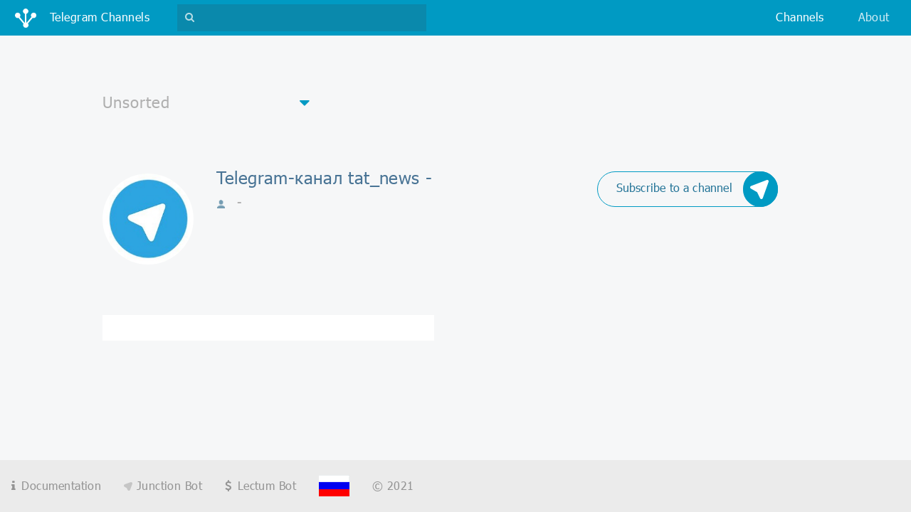

--- FILE ---
content_type: text/html;charset=UTF-8
request_url: https://en.tgchannels.org/channel/tat_news?start=0&lang=all
body_size: 4548
content:
<!doctype html>
<html lang="ru">
<head>

    <!-- Global site tag (gtag.js) - Google Analytics -->
    <script async src="https://www.googletagmanager.com/gtag/js?id=UA-155724793-1"></script>
    <script>
        window.dataLayer = window.dataLayer || [];
        function gtag(){dataLayer.push(arguments);}
        gtag('js', new Date());

        gtag('config', 'UA-155724793-1');
    </script>

    <meta charset="UTF-8"/>
    <meta http-equiv="Content-Type" content="text/html; charset=UTF-8"/>
    <meta name="viewport" content="width=device-width, initial-scale=1, shrink-to-fit=no" />
    <meta name="description" content="Best Telegram channels online web catalog and bot for news reading"/>
    <meta name="author" content=""/>

    <link rel="icon" type="image/x-icon" href="/favicon.ico" />
    <link rel="apple-touch-icon" sizes="180x180" href="/apple-touch-icon.png" />
    <link rel="icon" type="image/png" sizes="32x32" href="/favicon-32x32.png" />
    <link rel="icon" type="image/png" sizes="16x16" href="/favicon-16x16.png" />
    <link rel="manifest" href="/manifest.json" />
    <link rel="mask-icon" href="/safari-pinned-tab.svg" color="#5bbad5" />
    <meta name="theme-color" content="#ffffff" />

    <link rel="stylesheet" href="/assets/vendor.css" />
    <link rel="stylesheet" href="/assets/app.css" />

    <title>Telegram-канал tat_news - : Unsorted - каталог телеграмм</title>

    <!-- Yandex.Metrika counter -->
    <script type="text/javascript" >
        (function (d, w, c) {
            (w[c] = w[c] || []).push(function() {
                try {
                    w.yaCounter46149063 = new Ya.Metrika({
                        id:46149063,
                        clickmap:true,
                        trackLinks:true,
                        accurateTrackBounce:true
                    });
                } catch(e) { }
            });

            var n = d.getElementsByTagName("script")[0],
                s = d.createElement("script"),
                f = function () { n.parentNode.insertBefore(s, n); };
            s.type = "text/javascript";
            s.async = true;
            s.src = "https://mc.yandex.ru/metrika/watch.js";

            if (w.opera == "[object Opera]") {
                d.addEventListener("DOMContentLoaded", f, false);
            } else { f(); }
        })(document, window, "yandex_metrika_callbacks");
    </script>
    <!-- /Yandex.Metrika counter -->

    <!--<script type="text/javascript" src="//otrwaram.com/apu.php?zoneid=2997899" async data-cfasync="false"></script>-->

</head>
<body>

<nav class="navbar fixed-top navbar-expand-lg navbar-dark bg-primary justify-content-between" id="navbar">
      <a class="navbar-brand" data-role="navbar-brand" href="/">
          <img src="/assets/img/logo-lg.png" class="navbar-brand__icon" />
          <span class="d-inline-block d-lg-none">Unsorted</span>
          <span class="d-none d-lg-inline-block">Telegram Channels</span>
      </a>
      <form class="navbar-search-form form-inline d-lg-block" data-role="navbar-search-form" style="display: none">
          <gcse:search></gcse:search>
      </form>
      <div class="navbar-buttons">
          <button type="button" class="navbar-search-toggler d-lg-none"
                  data-role="btn-toggle-top-search"
                  aria-controls="navbar-top-search" aria-expanded="false" aria-label="Toggle search">
              <i class="fa fa-search"></i>
          </button>
          <button type="button" class="navbar-toggler collapsed"
                  data-toggle="collapse" data-target="#navbar-top-menu"
                  aria-controls="navbar-top-menu" aria-expanded="false" aria-label="Toggle navigation">
              <span class="navbar-toggler__line"></span>
              <span class="navbar-toggler__line"></span>
              <span class="navbar-toggler__line"></span>
          </button>
      </div>
      <div class="collapse navbar-collapse" id="navbar-top-menu">
          <ul class="navbar-nav ml-auto">
              <li class="nav-item active">
                  <a class="nav-link" href="/categories">Channels</a>
              </li><!--
              <li class="nav-item" style="display: none">
                  <a class="nav-link" href="#">Подборки</a>
              </li>-->
              <li class="nav-item">
                  <a class="nav-link" href="https://junctionbot.io" target="_blank">About</a>
              </li>
 <!--             <li class="nav-item" style="display: none">
                  <a class="nav-link" href="#">О боте</a>
              </li>
              <li class="nav-item" style="display: none">
                  <a class="nav-link" href="#"><i class="nav-link__plus fa fa-plus-square"></i> Добавить канал</a>
              </li>
 -->             <li class="nav-item d-lg-none" style="display: none">
              <a class="nav-link" href="#"><img src="/assets/img/flag-rus.png" class="nav-link__flag"/><span>&lt;b&gt;Choose your language&lt;/b&gt;</span></a>
              </li>
          </ul>
      </div>
  </nav>

<div class="cta" style="margin: .85rem 0 0;">
    <div class="mx-auto">
        <script type="text/javascript">
            // var r = Math.floor(Math.random() * 5);
            // if (r < 2) {
                atOptions = {
                    'key' : '658eaa424344a0abcc758e9e81c0b4ee',
                    'format' : 'iframe',
                    'height' : 90,
                    'width' : 728,
                    'params' : {}
                };
                document.write('<scr' + 'ipt type="text/javascript" src="http' + (location.protocol === 'https:' ? 's' : '') + '://www.madcpms.com/658eaa424344a0abcc758e9e81c0b4ee/invoke.js"></scr' + 'ipt>');
            // } else if (r < 4) {
            //     document.write('<a href="https://www.bityard.com/?ru=Dn9z4d" target="_blank" class="linkwrap"><div class="blocker"></div><iframe src="/assets/extra/bityard2/index.html" width="470px" height="65px" style="border: none;"></iframe></a>');
            // } else {
            //     document.write('<a href="https://www.bityard.com/?ru=Dn9z4d" target="_blank" class="linkwrap"><div class="blocker"></div><iframe src="/assets/extra/bityard1/index.html" width="970px" height="250px" frameborder="0" allowfullscreen></iframe></a>');
            // }
        </script>
    </div>
</div>

<div class="filter">
    <div class="filter__dropdown custom-dropdown">
      <i class="fa fa-caret-down custom-dropdown__caret"></i>
      <select class="custom-dropdown__input" onchange="location = this.value;">
          <option value="/category/all?lang=all">All</option>
          <option value="/category/misc?lang=all" selected="selected">Unsorted</option>
          <option value="/category/crypto?lang=all">Cryptocurrency</option>
          <option value="/category/adult?lang=all">Adults only</option>
          <option value="/category/fun?lang=all">Humor and Entertainment</option>
          <option value="/category/education?lang=all">Education</option>
          <option value="/category/tech?lang=all">Technologies</option>
          <option value="/category/other?lang=all">Other</option>
          <option value="/category/news?lang=all">News and Media</option>
          <option value="/category/music?lang=all">Music</option>
          <option value="/category/art?lang=all">Art and Photo</option>
          <option value="/category/blog?lang=all">Blogs</option>
          <option value="/category/fitness?lang=all">Health and Sport</option>
          <option value="/category/business?lang=all">Business and Startups</option>
          <option value="/category/games?lang=all">Games and Applications</option>
          <option value="/category/movie?lang=all">Videos and Movies</option>
          <option value="/category/enlightenment?lang=all">Personal Development</option>
          <option value="/category/fashion?lang=all">Fashion and Beauty</option>
          <option value="/category/travel?lang=all">Traveling</option>
          <option value="/category/anime?lang=all">Anime</option>
          <option value="/category/food?lang=all">Food and Cooking</option>
          <option value="/category/language?lang=all">Linguistics</option>
          <option value="/category/nature?lang=all">Nature</option>
          <option value="/category/books?lang=all">Books</option>
          <option value="/category/economics?lang=all">Economics and Politics</option>
          <option value="/category/quotes?lang=all">Quotations</option>
          <option value="/category/auto?lang=all">Auto</option>
          <option value="/category/sales?lang=all">Sales</option>
          <option value="/category/handmade?lang=all">Handicraft</option>
          <option value="/category/medicine?lang=all">Medicine</option>
          <option value="/category/career?lang=all">Career</option>
      </select>
  </div>
</div>

<div class="channel-detail">
      <div href="channel.html" class="channel-detail__img-container">
          <img src="https://tgchannels.org/assets/channel_profile/null.jpg"  class="channel-detail__img"
               alt="tat_news | Unsorted" />
      </div>

      <div class="channel-detail__caption">
          <a class="channel-detail__subscribe icon-btn d-none d-md-flex" target="_blank"
             href="https://t.me/junction_bot?start=webjoin_tat_news">
              <span class="icon-btn__label">Subscribe to a channel</span>
              <div class="icon-btn__icon-container">
                  <img src="/assets/img/junction-logo-white.png" class="icon-btn__icon" />
                  <img src="/assets/img/junction-logo-blue.png" class="icon-btn__icon icon-btn__icon--hover" />
              </div>
          </a>

          <h2 class="channel-detail__title">Telegram-канал tat_news - </h2>
          <small class="channel-detail__info" title="Количество участников">
              <img src="/assets/img/user.png" class="channel-detail__user-icon"/>
              <span>-</span>
          </small>
          <p class="channel-detail__description"></p>
      </div>
  </div>

<div class="cta d-flex d-md-none">
    <a class="icon-btn mx-auto" target="_blank"
     href="https://t.me/junction_bot?start=webjoin_tat_news">
      <span class="icon-btn__label">Subscribe to a channel</span>
      <div class="icon-btn__icon-container">
          <img src="/assets/img/junction-logo-white.png" class="icon-btn__icon" />
          <img src="/assets/img/junction-logo-blue.png" class="icon-btn__icon icon-btn__icon--hover" />
      </div>
  </a>
</div>

<div class="channel-posts">
    <div class="row">

        <div class="col-lg">

            <div class="channel-post">
                <script async="async" data-cfasync="false" src="//pl15258917.passeura.com/5337830c935fddc1ff9721c5f723bdc3/invoke.js"></script>
                <div id="container-5337830c935fddc1ff9721c5f723bdc3"></div>
            </div>

            

        </div>
        <div class="col-lg">

            

        </div>
    </div>
</div>

<div class="container">
      <nav aria-label="Page navigation">
          <ul class="pagination">
              
              
              
          </ul>
      </nav>
  </div>

<div class="cta d-lg-none">
    <a class="icon-btn mx-auto" target="_blank"
     href="https://t.me/junction_bot?start=webjoin_tat_news">
      <span class="icon-btn__label">Subscribe to a channel</span>
      <div class="icon-btn__icon-container">
          <img src="/assets/img/junction-logo-white.png" class="icon-btn__icon" />
          <img src="/assets/img/junction-logo-blue.png" class="icon-btn__icon icon-btn__icon--hover" />
      </div>
  </a>
</div>

<footer>
      <div class="footer-row footer-row--first" style="display: none">
          <a href="#">О проекте</a>
          <a href="#">FAQ</a>
      </div>
      <div class="footer-row footer-row--second">
          <a href="https://junctionbot.io"><i class="fa fa-info envelope-logo"></i><span>Documentation</span></a>
          <a href="https://t.me/junction_bot"><img src="/assets/img/arrow-brand-gray.png" class="juction-logo"/> Junction Bot</a>
          <a href="https://lectumbot.com" target="_blank"><i class="fa fa-usd envelope-logo"></i><span>Lectum Bot</span></a>
          <a href="//ru.tgchannels.org"><img src="/assets/img/flag-rus.png" class="flag"/></a>
          <span>&copy; 2021</span>
      </div>
  </footer>

<div class="modal" tabindex="-1" role="dialog" data-role="detail-post-modal">
    <div class="modal-dialog detail-post-modal-dialog" role="document">
        <div class="modal-content">
            <button type="button" class="close" data-dismiss="modal" aria-label="Close">
                <span aria-hidden="true">&times;</span>
            </button>
            <div class="modal-header detail-post-channel">
                <div class="detail-post-channel__img-container">
                    <img src="https://tgchannels.org/assets/channel_profile/null.jpg" class="detail-post-channel__img" />
                </div>
                <div class="detail-post-channel__caption">
                    <h3 class="detail-post-channel__title"></h3>
                    <!--<small class="detail-post-channel__date">Date</small>-->
                </div>
            </div>
            <div class="modal-body">
                <div class="detail-post-container" data-role="frame-container"></div>
            </div>
        </div>
    </div>
</div>

<script src="/assets/vendor.js"></script>
<script src="/assets/app.js"></script>
<script>
    (function () {
        var cx = '007316731048956043184:mkayh6yp_fg';
        var gcse = document.createElement('script');
        gcse.type = 'text/javascript';
        gcse.async = true;
        gcse.src = 'https://cse.google.com/cse.js?cx=' + cx;
        var s = document.getElementsByTagName('script')[0];
        s.parentNode.insertBefore(gcse, s);
    })();
</script>
<script type='text/javascript' src='//pl15939143.profitablecpmnetwork.com/ad/10/fb/ad10fbcd2ede087c3d47df122d9a5b50.js'></script>
</body>
</html>


--- FILE ---
content_type: text/css
request_url: https://en.tgchannels.org/assets/app.css
body_size: 65159
content:
@font-face{font-family:'Tahoma';src:url(fonts/Tahoma.eot);src:local("Tahoma"),url(fonts/Tahoma.eot?#iefix) format("embedded-opentype"),url(fonts/Tahoma.woff) format("woff"),url(fonts/Tahoma.ttf) format("truetype");font-weight:400;font-style:normal}@font-face{font-family:'Tahoma';src:url(fonts/Tahoma-Bold.eot);src:local("Tahoma Bold"),local("Tahoma-Bold"),url(fonts/Tahoma-Bold.eot?#iefix) format("embedded-opentype"),url(fonts/Tahoma-Bold.woff) format("woff"),url(fonts/Tahoma-Bold.ttf) format("truetype");font-weight:700;font-style:normal}@font-face{font-family:'Arial';src:url(fonts/ArialMT.eot);src:local("Arial"),local("ArialMT"),url(fonts/ArialMT.eot?#iefix) format("embedded-opentype"),url(fonts/ArialMT.woff) format("woff"),url(fonts/ArialMT.ttf) format("truetype");font-weight:400;font-style:normal}body,html{display:-webkit-box;display:-ms-flexbox;display:flex;-webkit-box-orient:vertical;-webkit-box-direction:normal;-ms-flex-direction:column;flex-direction:column;font-size:16px;min-height:100%}@media (max-width:230px){body,html{font-size:11px}}html{-webkit-box-align:stretch;-ms-flex-align:stretch;align-items:stretch}body{-webkit-box-flex:1;-ms-flex:1 1 auto;flex:1 1 auto;-webkit-box-pack:justify;-ms-flex-pack:justify;justify-content:space-between;padding-top:3rem}a:focus,a:hover,button:focus,button:hover{outline:0;text-decoration:none}select{cursor:pointer}.page-title{font-size:1.5rem;font-weight:700;margin:3.4rem 0 0;letter-spacing:1px}@media (min-width:992px){.page-title{width:100%;margin-right:auto;margin-left:auto;margin-top:4rem;padding:0}}@media (min-width:992px) and (min-width:760px){.page-title{max-width:576px}}@media (min-width:992px) and (min-width:768px){.page-title{max-width:768px}}@media (min-width:992px) and (min-width:992px){.page-title{max-width:992px}}@media (min-width:992px) and (min-width:1200px){.page-title{max-width:993px}}.navbar{padding:.6rem 1rem .47rem}@media (min-width:992px){.navbar{padding:0 1.3rem}}.navbar-brand{-webkit-box-flex:0;-ms-flex:0 1 70%;flex:0 1 70%;display:-webkit-box;display:-ms-flexbox;display:flex;-webkit-box-orient:horizontal;-webkit-box-direction:normal;-ms-flex-direction:row;flex-direction:row;-webkit-box-align:center;-ms-flex-align:center;align-items:center;-webkit-box-pack:start;-ms-flex-pack:start;justify-content:flex-start;padding:0;margin:0 .35rem 0 0;font-size:1.1rem;letter-spacing:.6px;overflow:hidden}.navbar-brand>span{margin-top:-.1rem;margin-left:-.1rem;overflow:hidden;text-overflow:ellipsis}@media (min-width:760px){.navbar-brand>span{margin-top:0}}@media (min-width:768px){.navbar-brand{font-size:1.1rem;margin:-.2rem .35rem 0 0;letter-spacing:.8px}}@media (min-width:992px){.navbar-brand{-webkit-box-flex:0;-ms-flex:0 1 auto;flex:0 1 auto;font-size:1rem;margin:-.2rem .35rem 0 0}.navbar-brand>span{margin-top:1px;margin-left:1px;letter-spacing:.5px}}.navbar-brand__icon{width:1.3rem;vertical-align:text-top;margin:-3px 1.1rem 0 0}@media (min-width:768px){.navbar-brand__icon{width:1.5rem;margin:2px 1.4rem 0 0}}@media (min-width:992px){.navbar-brand__icon{width:1.9rem;margin:4px 1.1rem 0 0}}.navbar-buttons{display:-webkit-box;display:-ms-flexbox;display:flex;-webkit-box-orient:horizontal;-webkit-box-direction:normal;-ms-flex-direction:row;flex-direction:row;-webkit-box-align:center;-ms-flex-align:center;align-items:center;-webkit-box-pack:center;-ms-flex-pack:center;justify-content:center}.navbar-buttons button{color:#8ad4e6;width:1.75rem;height:2.06rem;font-size:1rem;line-height:0}.navbar-buttons button>.fa{position:relative;top:-2px}@media (min-width:760px){.navbar-buttons button{width:2.45rem;height:2.06rem;font-size:1.35rem;line-height:1.3}.navbar-buttons button+button{margin-left:.8rem}}@media (min-width:768px){.navbar-buttons button{height:2.25rem;margin-top:-3px;font-size:1.4rem;line-height:0}.navbar-buttons button>.fa{top:0}}.navbar-toggler{position:relative;border:0;padding:0}.navbar-toggler .navbar-toggler__line{position:absolute;right:0;width:1.1rem;height:2px;background:#8ad4e6;-webkit-transition:all .3s ease-out;transition:all .3s ease-out;border-radius:5px}.navbar-toggler .navbar-toggler__line:nth-child(1){top:.5rem}.navbar-toggler .navbar-toggler__line:nth-child(2){top:.9rem}.navbar-toggler .navbar-toggler__line:nth-child(3){top:1.25rem}@media (min-width:760px){.navbar-toggler .navbar-toggler__line{width:1.7rem;height:3px}.navbar-toggler .navbar-toggler__line:nth-child(1){top:.35rem}.navbar-toggler .navbar-toggler__line:nth-child(2){top:.9rem}.navbar-toggler .navbar-toggler__line:nth-child(3){top:1.45rem}}@media (min-width:768px){.navbar-toggler .navbar-toggler__line:nth-child(1){top:.55rem}.navbar-toggler .navbar-toggler__line:nth-child(2){top:1.1rem}.navbar-toggler .navbar-toggler__line:nth-child(3){top:1.65rem}}.navbar-toggler:not(.collapsed) .navbar-toggler__line,.navbar-toggler:not(.collapsed) .navbar-toggler__line:after,.navbar-toggler:not(.collapsed) .navbar-toggler__line:before{background:#fff}.navbar-toggler:not(.collapsed) .navbar-toggler__line:nth-child(1){top:.9rem;-webkit-transform:rotate(45deg);transform:rotate(45deg)}.navbar-toggler:not(.collapsed) .navbar-toggler__line:nth-child(2){top:.9rem;-webkit-transform:rotate(135deg);transform:rotate(135deg)}.navbar-toggler:not(.collapsed) .navbar-toggler__line:nth-child(3){display:none}@media (min-width:760px){.navbar-toggler:not(.collapsed) .navbar-toggler__line:nth-child(1),.navbar-toggler:not(.collapsed) .navbar-toggler__line:nth-child(2){top:.9rem}}@media (min-width:768px){.navbar-toggler:not(.collapsed) .navbar-toggler__line:nth-child(1),.navbar-toggler:not(.collapsed) .navbar-toggler__line:nth-child(2){top:1.1rem}}.navbar-search-toggler{border:0;background:0 0;padding:0}.navbar-search-form{position:relative}@media (min-width:1200px){.navbar-search-form{margin-left:2rem}}.navbar-search-form__icon{position:absolute;top:.5rem;left:0;color:#b6dce5;font-size:.9rem}@media (min-width:992px){.navbar-search-form__icon{top:.7rem;left:.7rem}}.navbar-search-form__input{color:#77d8e9;background-color:#009ac3;border-top:0;border-left:0;border-right:0;border-bottom:2px solid #77d8e9;border-radius:0;padding:0;font-size:.8rem;margin-top:.3rem;-webkit-transition:all ease-in-out .15s;transition:all ease-in-out .15s}.navbar-search-form__input::-webkit-input-placeholder{color:#b6dce5}.navbar-search-form__input:-ms-input-placeholder,.navbar-search-form__input::-ms-input-placeholder{color:#b6dce5}.navbar-search-form__input::placeholder{color:#b6dce5}.navbar-search-form__input:focus{color:#fff;background-color:#009ac3;border-bottom-color:#fff}@media (min-width:768px){.navbar-search-form__input{font-size:1rem}}@media (min-width:992px){.navbar-search-form__input{font-size:.9rem;border-bottom:0;background-color:#0a89ac;padding:.45rem .5rem .45rem 2rem;margin:0}.navbar-search-form__input:focus{background-color:#0a89ac}}@media (min-width:1200px){.navbar-search-form__input{width:22rem!important}}.navbar-nav{margin:.45rem 0 0;padding:.6rem 0 1rem;border-top:1px solid #00aecd}@media (min-width:760px){.navbar-nav{border-width:2px;padding:1.2rem 0 2.7rem}}@media (min-width:992px){.navbar-nav{margin:0;padding:0;border-top:0}.nav-item+.nav-item{margin-left:.6rem}}@media (min-width:1200px){.nav-item+.nav-item{margin-left:1.8rem}}.nav-link{font-size:.8rem;padding:.65rem 0}@media (min-width:760px){.nav-link{font-size:1.1rem;padding:1.088rem 2.9rem!important}}@media (min-width:992px){.nav-link{font-size:1rem;letter-spacing:.4px;padding:.75rem .6rem .88rem!important}.nav-link:focus,.nav-link:hover{background-color:#0a89ac}}.nav-link__plus{color:#fff;margin-right:.3rem;vertical-align:middle;font-size:1rem}@media (min-width:760px){.nav-link__plus{margin-top:-.5rem;margin-right:.5rem;font-size:1.5rem;vertical-align:bottom}}@media (min-width:992px){.nav-link__plus{margin-right:.1rem;font-size:.8rem;vertical-align:baseline}}.nav-link__flag{width:1.5rem;margin-right:.4rem;border:2px solid #41b0cc;vertical-align:text-top}@media (min-width:760px){.nav-link__flag{width:2rem;border:0}}.navbar-dark .navbar-nav .nav-link{color:#d1ecf4}footer{padding:1rem;width:100%;padding-right:30px;padding-left:30px;margin-right:auto;margin-left:auto}@media (min-width:760px){footer{display:-webkit-box;display:-ms-flexbox;display:flex;-webkit-box-orient:horizontal;-webkit-box-direction:normal;-ms-flex-direction:row;flex-direction:row;-webkit-box-align:center;-ms-flex-align:center;align-items:center;-webkit-box-pack:justify;-ms-flex-pack:justify;justify-content:space-between;padding:1rem 0 2rem}}@media (min-width:992px){footer{background-color:#ebebeb;padding:.5rem 0 .6rem}}.footer-row{display:-webkit-box;display:-ms-flexbox;display:flex;-webkit-box-orient:horizontal;-webkit-box-direction:normal;-ms-flex-direction:row;flex-direction:row;-webkit-box-align:center;-ms-flex-align:center;align-items:center;-ms-flex-pack:distribute;justify-content:space-around}.footer-row>a,.footer-row>span{display:inline-block}@media (min-width:760px){.footer-row{-webkit-box-flex:1;-ms-flex:1 1 50%;flex:1 1 50%}}@media (min-width:992px){.footer-row{-webkit-box-flex:0;-ms-flex:0 0 auto;flex:0 0 auto}.footer-row>a,.footer-row>span{padding:.8rem 1rem}}.footer-row--first>a,.footer-row--first>span{color:#000;font-size:.85rem}.footer-row--first .flag{width:1.4rem;border:1px solid #c2c2c2;margin-right:.5rem}@media (min-width:760px){.footer-row--first>a,.footer-row--first>span{font-size:1.1rem}.footer-row--first .flag{width:1.8rem}}@media (min-width:992px){.footer-row--first>a,.footer-row--first>span{font-size:1rem;letter-spacing:.45px}.footer-row--first .flag{width:1.3rem}}.footer-row--second{margin-top:.5rem}.footer-row--second>a,.footer-row--second>span{color:#d3d3d3;font-size:.85rem}.footer-row--second .envelope-logo{margin-right:.5rem}.footer-row--second .juction-logo{opacity:.4}@media (min-width:760px){.footer-row--second{margin-top:0}.footer-row--second>a,.footer-row--second>span{font-size:1.1rem;letter-spacing:.45px}}@media (min-width:992px){.footer-row--second>a,.footer-row--second>span{font-size:1rem;color:#949494}}.filter{display:-webkit-box;display:-ms-flexbox;display:flex;-webkit-box-orient:horizontal;-webkit-box-direction:normal;-ms-flex-direction:row;flex-direction:row;-webkit-box-align:center;-ms-flex-align:center;align-items:center;-webkit-box-pack:justify;-ms-flex-pack:justify;justify-content:space-between;margin-top:1.75rem;padding:0 .9rem}@media (min-width:768px){.filter{margin-top:3rem}}@media (min-width:992px){.filter{width:100%;margin-right:auto;margin-left:auto;margin:3.8rem auto 0;padding:0}}@media (min-width:992px) and (min-width:760px){.filter{max-width:576px}}@media (min-width:992px) and (min-width:768px){.filter{max-width:768px}}@media (min-width:992px) and (min-width:992px){.filter{max-width:992px}}@media (min-width:992px) and (min-width:1200px){.filter{max-width:993px}}.filter__dropdown select{color:#afafaf}.filter__dropdown select>option{font-size:1rem;color:#000}.filter__inline{font-size:1.2rem}@media (min-width:768px){.filter__inline{font-size:1rem}}@media (min-width:992px){.filter__inline{margin-top:.25rem}}.filter__inline>label{color:#afafaf;margin-right:1rem}.filter__inline>a{display:inline-block;color:#afafaf;border-radius:1rem;padding:.2rem 1rem}.filter__inline>a.active,.filter__inline>a:focus,.filter__inline>a:hover{color:#fff;background-color:#009ac3;text-decoration:none}.filter__inline-dropdown select{position:relative;z-index:10;width:.5rem}.icon-btn{display:-webkit-box;display:-ms-flexbox;display:flex;-webkit-box-orient:horizontal;-webkit-box-direction:normal;-ms-flex-direction:row;flex-direction:row;-webkit-box-align:center;-ms-flex-align:center;align-items:center;-webkit-box-pack:center;-ms-flex-pack:center;justify-content:center;border:1px solid #009ac3;border-radius:2rem;cursor:pointer;min-height:2.5rem}.icon-btn:focus,.icon-btn:hover{background-color:#009ac3}.icon-btn--white.icon-btn--inverse:focus .icon-btn__label,.icon-btn--white.icon-btn--inverse:hover .icon-btn__label,.icon-btn:focus .icon-btn__label,.icon-btn:hover .icon-btn__label{color:#fff}.icon-btn:focus .icon-btn__icon-container,.icon-btn:hover .icon-btn__icon-container{background-color:#fff}.icon-btn:focus .icon-btn__icon,.icon-btn:hover .icon-btn__icon{display:none}.icon-btn:focus .icon-btn__icon--hover,.icon-btn:hover .icon-btn__icon--hover{display:block}.icon-btn--inverse{background-color:#009ac3}.icon-btn--inverse .icon-btn__label{color:#fff}.icon-btn--inverse .icon-btn__icon-container{background-color:#fff}.icon-btn--inverse .icon-btn__icon{display:none}.icon-btn--inverse .icon-btn__icon--hover{display:block}.icon-btn--inverse:focus,.icon-btn--inverse:hover{background-color:transparent}.icon-btn--inverse:focus .icon-btn__label,.icon-btn--inverse:hover .icon-btn__label{color:#257598}.icon-btn--inverse:focus .icon-btn__icon-container,.icon-btn--inverse:hover .icon-btn__icon-container{background-color:#009ac3}.icon-btn--inverse:focus .icon-btn__icon,.icon-btn--inverse:hover .icon-btn__icon{display:block}.icon-btn--inverse:focus .icon-btn__icon--hover,.icon-btn--inverse:hover .icon-btn__icon--hover{display:none}.icon-btn--white{border-color:#fff}.gsc-input-box.gsc-input-box-focus input.gsc-input,.gsc-input-box.gsc-input-box-hover input.gsc-input,.icon-btn--white .icon-btn__label{color:#fff}.icon-btn--white .icon-btn__icon-container{border-color:#fff;background-color:#fff}.icon-btn--white .icon-btn__icon{display:none}.icon-btn--white .icon-btn__icon--hover{display:block}.icon-btn--white.icon-btn--inverse:focus .icon-btn__icon-container,.icon-btn--white.icon-btn--inverse:hover .icon-btn__icon-container,.icon-btn--white:focus,.icon-btn--white:hover{background-color:#fff}.icon-btn--white:focus .icon-btn__label,.icon-btn--white:hover .icon-btn__label{color:#257598}.icon-btn--white:focus .icon-btn__icon-container,.icon-btn--white:hover .icon-btn__icon-container{background-color:#009ac3}.icon-btn--white:focus .icon-btn__icon,.icon-btn--white:hover .icon-btn__icon{display:block}.icon-btn--white.icon-btn--inverse:focus .icon-btn__icon,.icon-btn--white.icon-btn--inverse:hover .icon-btn__icon,.icon-btn--white:focus .icon-btn__icon--hover,.icon-btn--white:hover .icon-btn__icon--hover{display:none}.icon-btn--white.icon-btn--inverse{background-color:#fff}.icon-btn--white.icon-btn--inverse .icon-btn__label{color:#009ac3}.carousel-indicators li.active,.icon-btn--white.icon-btn--inverse .icon-btn__icon-container{background-color:#009ac3}.icon-btn--white.icon-btn--inverse .icon-btn__icon{display:block}.icon-btn--white.icon-btn--inverse .icon-btn__icon--hover{display:none}.icon-btn--white.icon-btn--inverse:focus,.icon-btn--white.icon-btn--inverse:hover{background-color:transparent}.icon-btn--white.icon-btn--inverse:focus .icon-btn__icon--hover,.icon-btn--white.icon-btn--inverse:hover .icon-btn__icon--hover{display:block}.icon-btn__label{display:block;color:#257598;font-size:.9rem;padding:0 .85rem 0 1.4rem;letter-spacing:0;line-height:0}@media (min-width:768px){.icon-btn__label{font-size:.9rem;padding:0 .4rem 0 1.2rem;letter-spacing:-.2px}}@media (min-width:992px){.icon-btn__label{font-size:1rem;padding:0 .85rem 0 1.6rem;letter-spacing:.2px;margin-top:-.2rem}}.icon-btn__icon-container{position:relative;top:-1px;right:-1px;margin-bottom:-2px;display:-webkit-box;display:-ms-flexbox;display:flex;-webkit-box-align:center;-ms-flex-align:center;align-items:center;-webkit-box-pack:center;-ms-flex-pack:center;justify-content:center;border-radius:50%;width:2.6rem;height:2.6rem;background-color:#009ac3;border:1px solid #009ac3}@media (min-width:768px){.icon-btn__icon-container{width:2.8rem;height:2.8rem}}@media (min-width:992px){.icon-btn__icon-container{width:3.1rem;height:3.1rem}}.icon-btn__icon{width:1.5rem;margin:.1rem 0 0 -.2rem}@media (min-width:768px){.icon-btn__icon{width:auto}}.icon-btn__icon--hover{display:none}.carousel-indicators li{border-radius:50%;width:.55rem;height:.55rem;border:1px solid #009ac3;background-color:transparent}@media (min-width:760px){.carousel-indicators li{width:.8rem;height:.8rem}}.carousel-indicators li+li{margin-left:1.5rem}@media (min-width:760px){.carousel-indicators li+li{margin-left:2.2rem}}.btn{border-radius:2rem;padding:.55rem 1.3rem;font-size:.9rem;letter-spacing:0}@media (min-width:768px){.btn{letter-spacing:-.2px}}@media (min-width:992px){.btn{font-size:1rem;letter-spacing:.2px}}.category-items{display:-webkit-box;display:-ms-flexbox;display:flex;-webkit-box-orient:vertical;-webkit-box-direction:normal;-ms-flex-direction:column;flex-direction:column;-ms-flex-wrap:wrap;flex-wrap:wrap;padding:1.6rem 1rem 1.5rem}@media (min-width:760px){.category-items{padding:1.8rem 4.9rem 3.1rem}}@media (min-width:992px){.category-items{width:100%;padding-right:30px;padding-left:30px;margin-right:auto;margin-left:auto;padding:2.15rem 0 4.6rem;-webkit-box-orient:horizontal;-webkit-box-direction:normal;-ms-flex-direction:row;flex-direction:row;-webkit-box-pack:justify;-ms-flex-pack:justify;justify-content:space-between}}@media (min-width:992px) and (min-width:760px){.category-items{max-width:576px}}@media (min-width:992px) and (min-width:768px){.category-items{max-width:768px}}@media (min-width:992px) and (min-width:992px){.category-items{max-width:992px}}@media (min-width:992px) and (min-width:1200px){.category-items{max-width:993px}}.category-item{-webkit-box-flex:1;-ms-flex:1 1 auto;flex:1 1 auto;display:-webkit-box;display:-ms-flexbox;display:flex;-webkit-box-orient:horizontal;-webkit-box-direction:normal;-ms-flex-direction:row;flex-direction:row;-webkit-box-align:center;-ms-flex-align:center;align-items:center;-webkit-box-pack:start;-ms-flex-pack:start;justify-content:flex-start;padding:.4rem 0 .5rem;margin-bottom:.05rem;overflow:hidden}.category-item:focus,.category-item:hover{text-decoration:none}.category-item:focus .category-item__img-container,.category-item:hover .category-item__img-container{background-color:#009ac3!important}@media (min-width:760px){.category-item{padding:.9rem 0 .55rem;margin-bottom:.35rem}}@media (min-width:992px){.category-item{-webkit-box-flex:0;-ms-flex:0 0 45.4%;flex:0 0 45.4%;padding:.7rem 0 .6rem;margin-bottom:.38rem}.category-item:nth-child(2){border-top:0!important}}.category-item+.category-item{border-top:1px solid #e2e4e6}@media (min-width:760px){.category-item+.category-item{border-top-width:2px}}.category-item__img-container{-webkit-box-flex:0;-ms-flex:0 0 2.5rem;flex:0 0 2.5rem;height:2.5rem;display:-webkit-box;display:-ms-flexbox;display:flex;-webkit-box-align:center;-ms-flex-align:center;align-items:center;-webkit-box-pack:center;-ms-flex-pack:center;justify-content:center;border-radius:50%;overflow:hidden}@media (min-width:760px){.category-item__img-container{-webkit-box-flex:0;-ms-flex:0 0 6rem;flex:0 0 6rem;height:6rem}}@media (min-width:992px){.category-item__img-container{-webkit-box-flex:0;-ms-flex:0 0 5.3rem;flex:0 0 5.3rem;height:5.3rem}}.category-item__img{width:60%}.category-item__caption{-webkit-box-flex:0;-ms-flex:0 1 auto;flex:0 1 auto;margin:0 0 0 1rem;overflow:hidden}@media (min-width:760px){.category-item__caption{margin:-.6rem 0 0 1.7rem}}@media (min-width:992px){.category-item__caption{margin:-.1rem 0 0 2rem}}.category-item__title{font-size:.9rem;font-weight:500;margin:0;overflow:hidden;text-overflow:ellipsis;white-space:nowrap;letter-spacing:-.15px}@media (min-width:760px){.category-item__title{font-size:1.5rem}}@media (min-width:992px){.category-item__title{letter-spacing:.1px}}.category-item__info{display:block;font-size:.8rem;color:#b2b2b2;margin-top:.3rem}@media (min-width:760px){.category-item__info{font-size:.95rem;margin-top:.5rem;letter-spacing:.9px}}@media (min-width:992px){.category-item__info{font-size:1.2rem;margin-top:.4rem}}.category-item__echo-icon{width:.8rem;margin-right:.3rem}@media (min-width:760px){.category-item__echo-icon{width:.9rem}}@media (min-width:992px){.category-item__echo-icon{width:.95rem}}.channel-items{display:-webkit-box;display:-ms-flexbox;display:flex;-webkit-box-orient:vertical;-webkit-box-direction:normal;-ms-flex-direction:column;flex-direction:column;-ms-flex-wrap:wrap;flex-wrap:wrap;padding:0;margin:.6rem .9rem 1.05rem}@media (min-width:768px){.channel-items{padding:1.3rem 5rem 1rem;margin-bottom:0;-webkit-box-pack:justify;-ms-flex-pack:justify;justify-content:space-between}}@media (min-width:992px){.channel-items{width:100%;padding-right:30px;padding-left:30px;margin-right:auto;margin-left:auto;-webkit-box-orient:horizontal;-webkit-box-direction:normal;-ms-flex-direction:row;flex-direction:row;padding:.3rem 0 2.8rem}}@media (min-width:992px) and (min-width:760px){.channel-items{max-width:576px}}@media (min-width:992px) and (min-width:768px){.channel-items{max-width:768px}}@media (min-width:992px) and (min-width:992px){.channel-items{max-width:992px}}@media (min-width:992px) and (min-width:1200px){.channel-items{max-width:993px}}.channel-item{-webkit-box-flex:1;-ms-flex:1 1 auto;flex:1 1 auto;display:-webkit-box;display:-ms-flexbox;display:flex;-webkit-box-orient:horizontal;-webkit-box-direction:normal;-ms-flex-direction:row;flex-direction:row;-webkit-box-align:center;-ms-flex-align:center;align-items:center;-webkit-box-pack:start;-ms-flex-pack:start;justify-content:flex-start;padding:.5rem 0 .3rem;overflow:hidden}.channel-item:focus,.channel-item:hover{text-decoration:none}.channel-item:focus .channel-item__subscribe,.channel-item:hover .channel-item__subscribe{background-color:#009ac3}.channel-item:focus .channel-item__subscribe-icon,.channel-item:hover .channel-item__subscribe-icon{display:none}.channel-item:focus .channel-item__subscribe-icon--hover,.channel-item:hover .channel-item__subscribe-icon--hover{display:block}@media (min-width:768px){.channel-item{padding:.75rem 0 1.1rem}}@media (min-width:992px){.channel-item{-webkit-box-flex:0;-ms-flex:0 0 45%;flex:0 0 45%;padding:.8rem 0}.channel-item:nth-child(2){border-top:0!important}}.channel-item+.channel-item{border-top:1px solid #e2e4e6}@media (min-width:768px){.channel-item+.channel-item{border-top-width:2px}}.channel-item__img-container{-webkit-box-flex:0;-ms-flex:0 0 2.7rem;flex:0 0 2.7rem;height:2.7rem;display:-webkit-box;display:-ms-flexbox;display:flex;-webkit-box-align:center;-ms-flex-align:center;align-items:center;-webkit-box-pack:center;-ms-flex-pack:center;justify-content:center;border-radius:50%;overflow:hidden}@media (min-width:768px){.channel-item__img-container{-webkit-box-flex:0;-ms-flex:0 0 6rem;flex:0 0 6rem;height:6rem}}@media (min-width:992px){.channel-item__img-container{-webkit-box-flex:0;-ms-flex:0 0 5.4rem;flex:0 0 5.4rem;height:5.4rem}}.channel-item__img{width:100%}.channel-item__caption{-webkit-box-flex:0;-ms-flex:0 1 auto;flex:0 1 auto;margin:0 .85rem;overflow:hidden}@media (min-width:768px){.channel-item__caption{margin:0 1.6rem}}@media (min-width:992px){.channel-item__caption{margin:0 1.8rem}}.channel-item__title{font-size:.9rem;font-weight:500;margin:0;overflow:hidden;text-overflow:ellipsis;white-space:nowrap;letter-spacing:-.2px}@media (min-width:768px){.channel-item__title{font-size:1.4rem;letter-spacing:1px}}.channel-item__info{display:block;font-size:.8rem;color:#b2b2b2;margin-top:.3rem}@media (min-width:768px){.channel-item__info{font-size:1rem;margin-top:.5rem}}@media (min-width:992px){.channel-item__info{font-size:1.1rem}}.channel-item__user-icon{width:.6rem;margin-right:.3rem;vertical-align:baseline}.channel-item__subscribe{-webkit-box-flex:0;-ms-flex:0 0 1.8rem;flex:0 0 1.8rem;height:1.8rem;display:-webkit-box;display:-ms-flexbox;display:flex;-webkit-box-align:center;-ms-flex-align:center;align-items:center;-webkit-box-pack:center;-ms-flex-pack:center;justify-content:center;border:1px solid #009ac3;border-radius:50%;margin-left:auto}@media (min-width:768px){.channel-item__subscribe{-webkit-box-flex:0;-ms-flex:0 0 3rem;flex:0 0 3rem;height:3rem}}@media (min-width:992px){.channel-item__subscribe{-webkit-box-flex:0;-ms-flex:0 0 2.2rem;flex:0 0 2.2rem;height:2.2rem}}.channel-item__subscribe-icon{width:.9rem;margin:.1rem 0 0 -.1rem}@media (min-width:768px){.channel-item__subscribe-icon{width:1.3rem}}@media (min-width:992px){.channel-item__subscribe-icon{width:1rem}}.channel-item__subscribe-icon--hover{display:none}.cta{display:-webkit-box;display:-ms-flexbox;display:flex;-webkit-box-align:center;-ms-flex-align:center;align-items:center;-webkit-box-pack:center;-ms-flex-pack:center;justify-content:center;margin:0 0 2rem}@media (min-width:768px){.cta{margin:.85rem 0 3.6rem}}.channel-detail{display:-webkit-box;display:-ms-flexbox;display:flex;-webkit-box-orient:horizontal;-webkit-box-direction:normal;-ms-flex-direction:row;flex-direction:row;-webkit-box-align:start;-ms-flex-align:start;align-items:flex-start;-webkit-box-pack:start;-ms-flex-pack:start;justify-content:flex-start;margin:1.7rem 0 1.2rem;padding:0 .9rem}@media (min-width:768px){.channel-detail{margin-top:2.2rem}}@media (min-width:992px){.channel-detail{margin-top:4.7rem;width:100%;margin-right:auto;margin-left:auto;padding:0}}@media (min-width:992px) and (min-width:760px){.channel-detail{max-width:576px}}@media (min-width:992px) and (min-width:768px){.channel-detail{max-width:768px}}@media (min-width:992px) and (min-width:992px){.channel-detail{max-width:992px}}@media (min-width:992px) and (min-width:1200px){.channel-detail{max-width:993px}}.channel-detail__img-container{-webkit-box-flex:0;-ms-flex:0 0 4.2rem;flex:0 0 4.2rem;border-radius:50%;overflow:hidden;margin-top:-1px}@media (min-width:768px){.channel-detail__img-container{-webkit-box-flex:0;-ms-flex:0 0 6rem;flex:0 0 6rem;margin-top:2px}}@media (min-width:992px){.channel-detail__img-container{-webkit-box-flex:0;-ms-flex:0 0 8rem;flex:0 0 8rem;margin-top:.25rem}}.channel-detail__img{width:100%}.channel-detail__caption{-webkit-box-flex:0;-ms-flex:0 1 100%;flex:0 1 100%;margin-top:-.3rem;margin-left:.5rem}@media (min-width:768px){.channel-detail__caption{-webkit-box-flex:0;-ms-flex:0 1 80%;flex:0 1 80%;margin-top:-.25rem;margin-left:1.8rem}}@media (min-width:992px){.channel-detail__caption{margin-left:2rem}}.channel-detail__subscribe{float:right;margin:.3rem .3rem 0 0}.channel-detail__title{font-size:1rem;font-weight:500;letter-spacing:-.2px;color:#497495;margin:0}@media (min-width:768px){.channel-detail__title{font-size:1.45rem;margin-top:2px;margin-bottom:.4rem;letter-spacing:.4px}}@media (min-width:992px){.channel-detail__title{font-size:1.5rem;margin-top:0;margin-bottom:.45rem}}.channel-detail__info{font-size:.7rem;letter-spacing:-.5px;color:#b2b2b2;margin:7px 0 0 1.5px}@media (min-width:768px){.channel-detail__info{font-size:1rem}}@media (min-width:992px){.channel-detail__info{font-size:1.1rem}}.channel-detail__user-icon{margin-right:.4rem;width:.6rem}@media (min-width:768px){.channel-detail__user-icon{margin-right:.7rem;width:.7rem}}@media (min-width:992px){.channel-detail__user-icon{margin-right:.7rem;width:.7rem}}.channel-detail__description{font-size:.85rem;margin:.4rem 0 0 .1rem;line-height:1.35;letter-spacing:.2px}@media (min-width:768px){.channel-detail__description{font-size:1rem;line-height:2;margin-top:.8rem;margin-left:0;letter-spacing:1px}}@media (min-width:992px){.channel-detail__description{margin:1.5rem 0 0 -1px;line-height:1.5}}.channel-posts{width:100%;padding:0;margin:0 auto}@media (max-width:767px){.channel-posts>.row{margin:0}.channel-posts>.row>.col-lg-6{padding:0}}@media (min-width:768px){.channel-posts{margin-top:1.7rem;padding:0 1.3rem}}@media (min-width:992px){.channel-posts{margin-top:2.9rem;padding:0}}@media (min-width:992px) and (min-width:760px){.channel-posts{max-width:576px}}@media (min-width:992px) and (min-width:768px){.channel-posts{max-width:768px}}@media (min-width:992px) and (min-width:992px){.channel-posts{max-width:992px}}@media (min-width:992px) and (min-width:1200px){.channel-posts{max-width:993px}}.channel-post{padding:.8rem 1rem .76rem;margin-bottom:1.2rem;background-color:#fff}@media (min-width:768px){.channel-post{padding:1.9rem 1.7rem .9rem;margin-bottom:2.1rem}}@media (min-width:992px){.channel-post{padding:1.4rem 1.6rem .9rem;margin-bottom:60px}}.channel-post__channel-info{display:-webkit-box;display:-ms-flexbox;display:flex;-webkit-box-orient:horizontal;-webkit-box-direction:normal;-ms-flex-direction:row;flex-direction:row;-webkit-box-align:start;-ms-flex-align:start;align-items:flex-start;-webkit-box-pack:start;-ms-flex-pack:start;justify-content:flex-start}.channel-post__channel-img-container{-webkit-box-flex:0;-ms-flex:0 0 2.3rem;flex:0 0 2.3rem;border-radius:50%;overflow:hidden}@media (min-width:768px){.channel-post__channel-img-container{-webkit-box-flex:0;-ms-flex:0 0 4.8rem;flex:0 0 4.8rem}}@media (min-width:992px){.channel-post__channel-img-container{-webkit-box-flex:0;-ms-flex:0 0 5.25rem;flex:0 0 5.25rem}}.channel-post__channel-img{width:100%}.channel-post__channel-caption{margin-left:1.3rem}@media (min-width:768px){.channel-post__channel-caption{margin-left:.95rem}}@media (min-width:992px){.channel-post__channel-caption{margin-left:1.4rem}}.channel-post__channel-title{font-size:.9rem;font-weight:500;margin-bottom:0;color:#497495}@media (min-width:768px){.channel-post__channel-title{font-size:1.1rem;margin-top:.6rem}}@media (min-width:992px){.channel-post__channel-title{font-size:1.2rem;margin-top:1rem;letter-spacing:1px}}.channel-post__post-date{display:block;font-size:.8rem;color:#afafaf}@media (min-width:768px){.channel-post__post-date{font-size:1rem;margin-top:.6rem;letter-spacing:.2px}}@media (min-width:992px){.channel-post__post-date{font-size:1.1rem;margin-top:.4rem;letter-spacing:.6px}}.channel-post__post-text{font-size:.9rem;line-height:1.5;margin:.6rem 0 0;letter-spacing:.2px;overflow:hidden;text-overflow:ellipsis}@media (min-width:768px){.channel-post__post-text{font-size:1.1rem;margin:.8rem 0 .35rem;line-height:1.75;letter-spacing:.6px}}@media (min-width:992px){.channel-post__post-text{margin:.8rem 0 .15rem;line-height:1.75;letter-spacing:.8px}}.channel-post__post-more{display:-webkit-box;display:-ms-flexbox;display:flex;-webkit-box-orient:horizontal;-webkit-box-direction:normal;-ms-flex-direction:row;flex-direction:row;-webkit-box-align:center;-ms-flex-align:center;align-items:center;-webkit-box-pack:justify;-ms-flex-pack:justify;justify-content:space-between;font-size:.7rem;letter-spacing:.4px;border-top:1px solid #ddd;padding:.76rem 1rem;margin:1rem -1rem -.76rem}@media (min-width:768px){.channel-post__post-more{font-size:.95rem;padding:.9rem 1.7rem;margin:1.7rem -1.7rem -.9rem}}@media (min-width:992px){.channel-post__post-more{font-size:1rem;letter-spacing:1px;padding:.9rem 1.6rem;margin:1.6rem -1.6rem -.9rem}}.channel-post__sticker{display:-webkit-box;display:-ms-flexbox;display:flex;-webkit-box-orient:horizontal;-webkit-box-direction:normal;-ms-flex-direction:row;flex-direction:row;-webkit-box-align:center;-ms-flex-align:center;align-items:center;-webkit-box-pack:start;-ms-flex-pack:start;justify-content:flex-start;background-color:#f6f7f9;margin:.8rem 0 0;padding:.4rem .75rem .7rem}@media (min-width:768px){.channel-post__sticker{margin-top:1.4rem;padding:1rem 1.8rem}}@media (min-width:992px){.channel-post__sticker{margin-top:1.6rem;padding:.7rem 1.2rem 1rem}}.channel-post__sticker-icon{width:1.8rem}@media (min-width:768px){.channel-post__sticker-icon{width:2.3rem}}@media (min-width:992px){.channel-post__sticker-icon{width:2.8rem;margin-top:.3rem}}.channel-post__sticker-label{margin-left:1.3rem;line-height:1.4;font-size:.8rem;color:#83a9c0}@media (min-width:760px){.channel-post__sticker-label{margin-left:2rem;line-height:1.65}}@media (min-width:768px){.channel-post__sticker-label{margin-left:1.6rem;font-size:1rem;letter-spacing:.4px}}@media (min-width:992px){.channel-post__sticker-label{margin-left:1.2rem;font-size:1rem;line-height:1.95;letter-spacing:1.5px}}.channel-post__meta{display:-webkit-box;display:-ms-flexbox;display:flex;-webkit-box-orient:horizontal;-webkit-box-direction:normal;-ms-flex-direction:row;flex-direction:row;-webkit-box-align:center;-ms-flex-align:center;align-items:center;-webkit-box-pack:end;-ms-flex-pack:end;justify-content:flex-end;margin-top:.4rem}@media (min-width:768px){.channel-post__meta{margin-top:.7rem}}@media (min-width:992px){.channel-post__meta{margin-top:1rem}}.channel-post__views{font-size:.8rem;color:#afafaf}@media (min-width:760px){.channel-post__views{font-size:1.1rem}}@media (min-width:768px){.channel-post__views{font-size:1rem}}@media (min-width:992px){.channel-post__views{font-size:1.2rem}}.channel-post__views-icon{width:1.1rem;opacity:.4;margin-right:.3rem}@media (min-width:760px){.channel-post__views-icon{width:1.5rem}}@media (min-width:768px){.channel-post__views-icon{width:1.3rem}}.detail-post-modal-dialog{margin-top:3rem}.detail-post-modal-dialog .close{cursor:pointer;position:absolute;top:-2.5rem;right:0;color:#fff;font-size:2rem;opacity:.7}.detail-post-modal-dialog .close:focus,.detail-post-modal-dialog .close:hover{opacity:1}.detail-post-modal-dialog .modal-content{overflow:hidden}.detail-post-modal-dialog .modal-body{overflow:hidden;padding-top:0}@media (max-width:759px){.detail-post-modal-dialog .modal-body{display:-webkit-box;display:-ms-flexbox;display:flex;-webkit-box-pack:center;-ms-flex-pack:center;justify-content:center;margin-right:-3.8rem}}@media (min-width:760px){.detail-post-modal-dialog{max-width:28rem}}.detail-post-container{display:inline-block;position:relative;overflow:hidden;width:30rem}.detail-post-container>iframe{max-width:30rem;margin:-2.5rem 0 -1.3rem -3.9rem}@media (max-width:345px){.detail-post-container>iframe{max-width:20rem;margin-left:-1.5rem}}.detail-post-container:after{display:block;content:'';position:absolute;top:0;right:2.8rem;bottom:0;background:#fff;width:1.2rem}.detail-post-channel{display:-webkit-box;display:-ms-flexbox;display:flex;-webkit-box-orient:horizontal;-webkit-box-direction:normal;-ms-flex-direction:row;flex-direction:row;-webkit-box-align:center;-ms-flex-align:center;align-items:center;-webkit-box-pack:start;-ms-flex-pack:start;justify-content:flex-start;border-bottom:0}.detail-post-channel__img-container{-webkit-box-flex:0;-ms-flex:0 0 2.3rem;flex:0 0 2.3rem;border-radius:50%;overflow:hidden}@media (min-width:768px){.detail-post-channel__img-container{-webkit-box-flex:0;-ms-flex:0 0 4.8rem;flex:0 0 4.8rem}}@media (min-width:992px){.detail-post-channel__img-container{-webkit-box-flex:0;-ms-flex:0 0 4rem;flex:0 0 4rem}}.detail-post-channel__img{width:100%}.detail-post-channel__caption{margin-left:1.3rem}@media (min-width:768px){.detail-post-channel__caption{margin-left:.95rem}}@media (min-width:992px){.detail-post-channel__caption{margin-left:1.4rem}}.detail-post-channel__title{font-size:.9rem;font-weight:500;margin-bottom:0;color:#497495}@media (min-width:768px){.detail-post-channel__title{font-size:1.1rem}}@media (min-width:992px){.detail-post-channel__title{font-size:1.2rem;letter-spacing:1px}}.detail-post-channel__date{display:block;font-size:.8rem;color:#afafaf}@media (min-width:768px){.detail-post-channel__date{font-size:1rem;margin-top:.6rem;letter-spacing:.2px}}@media (min-width:992px){.detail-post-channel__date{font-size:1.1rem;margin-top:.4rem;letter-spacing:.6px}}.promote-channel{padding:1.5rem 1rem 2.1rem;margin-top:1.45rem;background-color:#fff}.promote-channel .cta{margin:.25rem 0 0}@media (min-width:768px){.promote-channel .cta{margin:.85rem 0 3.6rem}.promote-channel{margin-top:2rem;padding:2.2rem 1rem 3.3rem}}@media (min-width:992px){.promote-channel{width:100%;padding-right:30px;padding-left:30px;margin-right:auto;margin-left:auto;margin-top:1.8rem;padding:2.6rem 2.7rem 2.7rem}}@media (min-width:992px) and (min-width:760px){.promote-channel{max-width:576px}}@media (min-width:992px) and (min-width:768px){.promote-channel{max-width:768px}}@media (min-width:992px) and (min-width:992px){.promote-channel{max-width:992px}}@media (min-width:992px) and (min-width:1200px){.promote-channel{max-width:993px}}.promote-channel__img-container,.promote-channel__row{display:-webkit-box;display:-ms-flexbox;display:flex;-webkit-box-orient:horizontal;-webkit-box-direction:normal;-ms-flex-direction:row;flex-direction:row;-webkit-box-align:start;-ms-flex-align:start;align-items:flex-start;-webkit-box-pack:start;-ms-flex-pack:start;justify-content:flex-start}.promote-channel__img-container{-webkit-box-flex:0;-ms-flex:0 0 4rem;flex:0 0 4rem;-webkit-box-orient:vertical;-ms-flex-direction:column;flex-direction:column;-webkit-box-align:center;-ms-flex-align:center;align-items:center;-webkit-box-pack:center;-ms-flex-pack:center;justify-content:center}@media (min-width:768px){.promote-channel__img-container{-webkit-box-flex:0;-ms-flex:0 0 6rem;flex:0 0 6rem}}@media (min-width:992px){.promote-channel__img-container{-webkit-box-flex:0;-ms-flex:0 0 5.3rem;flex:0 0 5.3rem;margin-top:-1rem}}.promote-channel__img-anchor{display:block;border-radius:50%;overflow:hidden;border:1px solid #000;margin-left:-1px}.promote-channel__img{width:100%}.promote-channel__rub{width:1.2rem;margin-top:1rem;margin-left:0}@media (min-width:768px){.promote-channel__rub{width:1.6rem;margin-top:1rem;margin-left:-.5rem}}@media (min-width:992px){.promote-channel__rub{width:auto;margin-top:1.7rem;margin-left:-.2rem}}.promote-channel__caption{-webkit-box-flex:0;-ms-flex:0 1 100%;flex:0 1 100%;margin-left:.6rem}@media (min-width:768px){.promote-channel__caption{margin-left:1.9rem}}.promote-channel__subscribe{margin:0}@media (min-width:760px){.promote-channel__subscribe{margin:.1rem .7rem 0 0}}.promote-channel__subscribe--right{float:right}.promote-channel__subscribe--center{display:inline-block}.promote-channel__title{font-size:1rem;font-weight:500;margin-bottom:0;letter-spacing:-.2px}@media (min-width:768px){.promote-channel__title{font-size:1.4rem;margin-top:-.1rem;margin-bottom:.4rem;letter-spacing:1px}}.promote-channel__info{display:block;margin-top:.5rem;font-size:.7rem;letter-spacing:.8px;color:#b2b2b2}@media (min-width:768px){.promote-channel__info{font-size:.9rem}}@media (min-width:992px){.promote-channel__info{font-size:1.1rem}}.promote-channel__user-icon{width:.6rem;margin-right:.6rem;vertical-align:baseline}.promote-channel__description{font-size:.8rem;line-height:1.45;margin:.5rem 0 1rem;letter-spacing:.6px}@media (min-width:768px){.promote-channel__description{font-size:1rem;line-height:1.9;margin:1rem 0 0;letter-spacing:.8px}}@media (min-width:992px){.promote-channel__description{line-height:1.6;margin-top:1.3rem}}.pagination{margin:.65rem 0 1.4rem;-webkit-box-pack:center;-ms-flex-pack:center;justify-content:center}@media (min-width:768px){.pagination{margin:1.8rem 0 3rem}}@media (min-width:992px){.pagination{margin:1.3rem 0 4.8rem}}.pagination .page-item{display:inline-block;font-size:1.4rem;vertical-align:text-top}@media (min-width:992px){.pagination .page-item{font-size:2.2rem}}.pagination .page-item.active .page-link{background-color:#0099c0}.pagination .page-link{display:-webkit-box;display:-ms-flexbox;display:flex;-webkit-box-align:center;-ms-flex-align:center;align-items:center;-webkit-box-pack:center;-ms-flex-pack:center;justify-content:center;border:0;border-radius:2rem;padding:.05rem .35rem;margin:0 .2rem;background-color:transparent;height:1.3rem;font-size:1.1rem;letter-spacing:1px}.pagination .page-link.disabled{opacity:.4}@media (min-width:760px){.pagination .page-link{margin:0 .3rem}}@media (min-width:768px){.pagination .page-link{height:1.7rem;font-size:1.5rem;padding:1rem .55rem;margin:0 .4rem}}@media (min-width:992px){.pagination .page-link{height:2.5rem;margin:0 .7rem;padding:1rem .7rem;border-radius:2rem;font-size:1.9rem}}.pagination .page-link--arrow{color:#009ac3}.pagination .page-ellipsis{display:block;color:#497495;font-size:1.1rem;line-height:1.25;margin:0 .4rem}@media (min-width:768px){.pagination .page-ellipsis{font-size:1.4rem;line-height:1.3}}@media (min-width:992px){.pagination .page-ellipsis{font-size:1.6rem;line-height:1.75}}.pagination .page-link__arrow-img{width:.5rem}@media (min-width:992px){.pagination .page-link__arrow-img{width:.8rem}}.page-item{font-family:Arial,Tahoma,sans-serif}.page-item.active .page-link{background-color:#35a7cc}@media (max-width:280px){.page-item:nth-child(5){display:none}}@media (max-width:320px){.page-item:nth-child(6){display:none}}.custom-dropdown{display:inline-block;position:relative}.custom-dropdown__caret{position:absolute;top:.3rem;right:.3rem;color:#009ac3}@media (min-width:768px){.custom-dropdown__caret{font-size:1.3rem}}@media (min-width:992px){.custom-dropdown__caret{font-size:1.5rem}}.custom-dropdown__input{position:relative;z-index:2;border:0;padding:0 1.4rem 0 0;font-size:.9rem;letter-spacing:.2px;background-color:transparent;-webkit-appearance:none;-moz-appearance:none;appearance:none}.custom-dropdown__input:focus,.custom-dropdown__input:hover{outline:0}@media (min-width:768px){.custom-dropdown__input{letter-spacing:.7px;font-size:1.1rem}}@media (min-width:992px){.custom-dropdown__input{letter-spacing:1px;font-size:1.4rem}}.gsc-control-cse{position:relative;border-color:transparent!important;background-color:transparent!important;padding:0!important;width:10rem!important}.gsc-control-cse:before{font:14px/1 FontAwesome;content:"\F002";position:absolute;top:.4rem;left:0;color:#b6dce5;font-size:.9rem}@media (min-width:992px){.gsc-control-cse:before{top:.7rem;left:.7rem}}@media (min-width:760px){.gsc-control-cse{width:16rem!important}}@media (min-width:1200px){.gsc-control-cse{width:22rem!important}}.gsc-search-box{margin-bottom:0!important}.gsib_a{padding:0!important}.gsc-search-button{display:none}.gsc-input-box{border:0!important;background-color:#009ac3!important;padding:0!important;height:auto!important;border-bottom:1px solid #77d8e9!important}.gsc-input-box.gsc-input-box-focus,.gsc-input-box.gsc-input-box-hover{color:#fff!important;border-bottom-color:#fff!important;-webkit-box-shadow:none;box-shadow:none}@media (min-width:992px){.gsc-input-box{padding:.25rem 0!important;border-bottom:0!important}.gsc-input-box,.gsc-input-box.gsc-input-box-focus{background-color:#0a89ac!important}}td.gsc-input{padding-right:0!important}input.gsc-input{background:0 0!important;color:#b6dce5;padding:0 0 0 1.4rem!important}@media (min-width:992px){input.gsc-input{padding:0 0 0 2rem!important}}.gsst_a{padding-top:0!important}.gsst_a .gscb_a{color:#b6dce5!important;margin-top:8px}.gsib_b{width:28px!important;height:30px!important}@media (max-width:767px){.gsc-results-wrapper-overlay{top:3%!important;left:9%!important;padding:2rem 1rem!important;width:83%!important}}.landing__jumbotron,.landing__jumbotron .landing__jumbotron-caption{display:-webkit-box;display:-ms-flexbox;display:flex;-webkit-box-orient:vertical;-webkit-box-direction:normal;-ms-flex-direction:column;flex-direction:column;-webkit-box-align:center;-ms-flex-align:center;align-items:center}.landing__jumbotron{padding:3.3rem 0 3.5rem}@media (min-width:760px){.landing__jumbotron{padding:5.5rem 0 4rem}}@media (min-width:1200px){.landing__jumbotron{-webkit-box-orient:horizontal;-webkit-box-direction:normal;-ms-flex-direction:row;flex-direction:row;-webkit-box-align:start;-ms-flex-align:start;align-items:flex-start;-webkit-box-pack:center;-ms-flex-pack:center;justify-content:center;padding:2rem 0 3rem}}.landing__jumbotron .landing__jumbotron-caption{-webkit-box-pack:center;-ms-flex-pack:center;justify-content:center;text-align:center}@media (min-width:1200px){.landing__jumbotron .landing__jumbotron-caption{-webkit-box-align:start;-ms-flex-align:start;align-items:flex-start;padding:7rem 0 0;text-align:left}}.landing__jumbotron .landing__jumbotron-title{font-size:2rem;letter-spacing:-.3px;padding:0 1rem;margin:0}.landing__jumbotron .landing__jumbotron-title>small{display:block;margin-top:-.1rem}@media (min-width:760px){.landing__jumbotron .landing__jumbotron-title{font-size:3rem;letter-spacing:-.1px}.landing__jumbotron .landing__jumbotron-title>small{font-size:3rem;margin-top:-.55rem}}@media (min-width:1200px){.landing__jumbotron .landing__jumbotron-title{padding:0;letter-spacing:0}}.landing__jumbotron .landing__jumbotron-subtitle{line-height:1.2;margin-top:.55rem;padding:0 1rem}@media (min-width:760px){.landing__jumbotron .landing__jumbotron-subtitle{max-width:33rem;margin-top:1.7rem;font-size:1.4rem;letter-spacing:.7px;line-height:1.4}}@media (min-width:1200px){.landing__jumbotron .landing__jumbotron-subtitle{padding:0;letter-spacing:1px}}.landing__jumbotron .landing__jumbotron-cta{margin-top:2.2rem}@media (min-width:1200px){.landing__jumbotron .landing__jumbotron-cta{margin-top:3rem}}.landing__jumbotron .channels-map{position:relative;padding-top:8rem;width:20rem}@media (max-width:319px){.landing__jumbotron .channels-map{display:none}}@media (min-width:760px){.landing__jumbotron .channels-map{padding-top:1.6rem;width:38rem}}@media (min-width:1200px){.landing__jumbotron .channels-map{padding-top:0}}.landing__jumbotron .channels-map__frame{position:absolute;top:18.25rem;left:3.5rem;width:12.95rem;height:22.9rem;z-index:10;overflow:hidden}@media (min-width:760px){.landing__jumbotron .channels-map__frame{top:12.2rem;left:12.5rem}}@media (min-width:1200px){.landing__jumbotron .channels-map__frame{top:8.2rem;left:12.5rem}}.landing__jumbotron .channels-map__frame img,.landing__jumbotron .channels-map__frame>iframe{border:0;overflow-y:hidden;width:12.95rem;height:22.9rem}.landing__jumbotron .channels-map__arrows{width:100%;height:6rem;background:url(img/home/mobile/1.bg.png) no-repeat center center}@media (min-width:760px){.landing__jumbotron .channels-map__arrows{height:40rem;background:url(img/home/tablet/1.bg.png) no-repeat center center}}@media (min-width:1200px){.landing__jumbotron .channels-map__arrows{height:36rem}}.landing__jumbotron .channels-map__phone{width:100%;height:31.5rem;background:url(img/home/mobile/1.phone.png) no-repeat center center}@media (min-width:760px){.landing__jumbotron .channels-map__phone{position:absolute;top:8rem}}@media (min-width:1200px){.landing__jumbotron .channels-map__phone{top:4rem}}.landing__jumbotron .channels-map__item{position:absolute;overflow:hidden;border-radius:50%}.landing__jumbotron .channels-map__item:nth-child(1){display:block;top:5.3rem;left:2.5rem;width:3.5rem;height:3.5rem}.landing__jumbotron .channels-map__item:nth-child(2){display:block;top:3.4rem;left:8rem;width:4rem;height:4rem}.landing__jumbotron .channels-map__item:nth-child(3){display:block;top:5.3rem;left:14rem;width:3.5rem;height:3.5rem}.landing__jumbotron .channels-map__item:nth-child(4),.landing__jumbotron .channels-map__item:nth-child(5),.landing__jumbotron .channels-map__item:nth-child(6){display:none}@media (min-width:760px){.landing__jumbotron .channels-map__item:nth-child(1){display:block;top:19.3rem;left:3.7rem;width:3.5rem;height:3.5rem}.landing__jumbotron .channels-map__item:nth-child(2){display:block;top:26rem;left:5.8rem;width:4rem;height:4rem}.landing__jumbotron .channels-map__item:nth-child(3){display:block;top:30.7rem;left:2.1rem;width:2.5rem;height:2.5rem}.landing__jumbotron .channels-map__item:nth-child(4){display:block;top:15rem;left:33.3rem;width:2.5rem;height:2.5rem}.landing__jumbotron .channels-map__item:nth-child(5){display:block;top:17.7rem;left:28.5rem;width:4rem;height:4rem}.landing__jumbotron .channels-map__item:nth-child(6){display:block;top:24.6rem;left:31.5rem;width:3.5rem;height:3.5rem}}@media (min-width:1200px){.landing__jumbotron .channels-map__item:nth-child(1){top:15rem}.landing__jumbotron .channels-map__item:nth-child(2){top:22rem}.landing__jumbotron .channels-map__item:nth-child(3){top:27rem}.landing__jumbotron .channels-map__item:nth-child(4){top:11.4rem;left:33.5rem}.landing__jumbotron .channels-map__item:nth-child(5){top:14rem}.landing__jumbotron .channels-map__item:nth-child(6){top:20.6rem}}.landing__jumbotron .channels-map__item-img{width:100%}.landing__features{display:block;background-color:#009ac3;color:#fff;padding:2.7rem 0 1rem;overflow:hidden}@media (min-width:760px){.landing__features{padding:3.3rem 0 1.8rem}}@media (min-width:1200px){.landing__features{padding:4.3rem 0 2rem}}.landing__features .landing__features-title{text-align:center;font-size:1.6rem;padding:0 1rem;margin:0;text-overflow:ellipsis}@media (min-width:760px){.landing__features .landing__features-title{font-size:2.6rem;letter-spacing:-.7px}}.landing__features .landing__features-subtitle{text-align:center;margin-top:.8rem;font-size:.9rem;letter-spacing:-.15px;line-height:1.3;padding:0 1rem}@media (min-width:760px){.landing__features .landing__features-subtitle{font-size:1.5rem;margin-top:.6rem;padding:0 5rem;letter-spacing:0}}@media (min-width:1200px){.landing__features .landing__features-subtitle{max-width:40rem;padding:0;margin:.7rem auto 0}}.landing__features .features{position:relative}@media (min-width:760px){.landing__features .features{height:40rem}}@media (min-width:1200px){.landing__features .features{height:35rem}}.landing__features .features__arrows{display:none}@media (min-width:760px){.landing__features .features__arrows{display:block;position:absolute;top:.6rem;left:0;right:0;background:url(img/home/tablet/2.bg.png) no-repeat center center;height:31.5rem}}@media (min-width:1200px){.landing__features .features__arrows{background:url(img/home/desktop/2.bg.png) no-repeat center center;top:.4rem}}.landing__features .features__phone{width:100%;height:31.5rem;background:url(img/home/2.phone.png) no-repeat center center}@media (min-width:760px){.landing__features .features__phone{position:absolute;top:3.5rem}}@media (min-width:1200px){.landing__features .features__phone{top:.5rem}}.landing__features .features__list{margin:.5rem 0 0;padding:0;list-style:none}@media (min-width:760px){.landing__features .features__list{position:relative;z-index:10;height:40rem;display:-webkit-box;display:-ms-flexbox;display:flex;-webkit-box-orient:horizontal;-webkit-box-direction:normal;-ms-flex-direction:row;flex-direction:row;-ms-flex-wrap:wrap;flex-wrap:wrap;-webkit-box-align:start;-ms-flex-align:start;align-items:flex-start;-webkit-box-pack:center;-ms-flex-pack:center;justify-content:center}}.landing__features .features__column{display:-webkit-box;display:-ms-flexbox;display:flex;-webkit-box-orient:vertical;-webkit-box-direction:normal;-ms-flex-direction:column;flex-direction:column;-webkit-box-align:center;-ms-flex-align:center;align-items:center;-webkit-box-pack:center;-ms-flex-pack:center;justify-content:center}@media (min-width:760px){.landing__features .features__column{margin-top:2.4rem}.landing__features .features__column:nth-child(1){margin-right:17.5rem}.landing__features .features__column:nth-child(1) .feature{-webkit-box-align:end;-ms-flex-align:end;align-items:flex-end}.landing__features .features__column:nth-child(1) .feature .feature__caption,.landing__features .features__column:nth-child(1) .feature .feature__description{margin-right:0;text-align:right}}@media (min-width:1200px){.landing__features .features__column{margin-top:4.2rem}.landing__features .features__column:nth-child(1){margin-right:26.5rem}.landing__features .features__column:nth-child(1) .feature{-webkit-box-align:start;-ms-flex-align:start;align-items:flex-start}.landing__features .features__column:nth-child(1) .feature__img{-webkit-box-ordinal-group:3;-ms-flex-order:2;order:2}.landing__features .features__column:nth-child(1) .feature__caption{-webkit-box-ordinal-group:2;-ms-flex-order:1;order:1;margin-right:1.5rem!important}.landing__features .features__column:nth-child(2) .feature__caption{margin-left:1.5rem!important}}.landing__features .features__column+.features__column{margin-top:1.75rem}@media (min-width:760px){.landing__features .features__column+.features__column{margin-top:2.4rem}}@media (min-width:1200px){.landing__features .features__column+.features__column{margin-top:4.2rem}}.landing__features .feature{display:-webkit-box;display:-ms-flexbox;display:flex;-webkit-box-orient:horizontal;-webkit-box-direction:normal;-ms-flex-direction:row;flex-direction:row;-webkit-box-align:start;-ms-flex-align:start;align-items:flex-start;-webkit-box-pack:center;-ms-flex-pack:center;justify-content:center;margin-left:1rem;padding:0;width:18rem}@media (min-width:760px){.landing__features .feature{-webkit-box-orient:vertical;-webkit-box-direction:normal;-ms-flex-direction:column;flex-direction:column;width:14rem;margin-left:0}}@media (min-width:1200px){.landing__features .feature{-webkit-box-orient:horizontal;-webkit-box-direction:normal;-ms-flex-direction:row;flex-direction:row;margin-left:0;width:23rem}}.landing__features .feature+.feature{margin-top:1.75rem}@media (min-width:760px){.landing__features .feature+.feature{margin-top:2.2rem}}@media (min-width:1200px){.landing__features .feature+.feature{margin-top:4.9rem}}.landing__features .feature__caption{margin:-.1rem 0 0 1.25rem}@media (min-width:760px){.landing__features .feature__caption{margin:0}}.landing__features .feature__title{font-size:1.1rem;font-weight:700;letter-spacing:.4px;margin:0}@media (min-width:760px){.landing__features .feature__title{margin:.65rem 0 0;font-size:1.25rem;letter-spacing:.2px}}@media (min-width:1200px){.landing__features .feature__title{font-size:1.5rem;margin:-.5rem 0 0}}.landing__features .feature__description{margin:.2rem 1.4rem 0 0;font-size:.9rem;line-height:1.35}@media (min-width:760px){.landing__features .feature__description{margin:.35rem 0 0;font-size:1rem;letter-spacing:.1px}}@media (min-width:1200px){.landing__features .feature__description{margin:.2rem 0 0;font-size:1.1rem}}.landing__channels{position:relative;display:-webkit-box;display:-ms-flexbox;display:flex;-webkit-box-orient:vertical;-webkit-box-direction:normal;-ms-flex-direction:column;flex-direction:column;-webkit-box-align:center;-ms-flex-align:center;align-items:center;padding:2.8rem 0 1rem}@media (min-width:760px){.landing__channels{padding:2.5rem 0 1rem}}@media (min-width:1200px){.landing__channels{padding:4.5rem 0 1rem}}@media (min-width:1200px) and (min-width:1435px) and (max-width:1834px){.landing__channels{background:url(img/home/desktop/3.bg-left.png) no-repeat left -15rem top,url(img/home/desktop/3.bg-right.png) no-repeat right -15rem bottom}}@media (min-width:1200px) and (min-width:1835px){.landing__channels{background:url(img/home/desktop/3.bg-left.png) no-repeat left top,url(img/home/desktop/3.bg-right.png) no-repeat right bottom}}.landing__channels .landing__channels-title{text-align:center;font-size:1.5rem;line-height:1.1;padding:0 1rem;margin:0}@media (min-width:760px){.landing__channels .landing__channels-title{max-width:30rem;font-size:2.4rem;letter-spacing:1px}}@media (min-width:1200px){.landing__channels .landing__channels-title{max-width:50rem}}.landing__channels .landing__channels-subtitle{text-align:center;font-size:.9rem;padding:0 1rem;margin:.65rem 0 0;line-height:1.4}@media (min-width:760px){.landing__channels .landing__channels-subtitle{max-width:30rem;font-size:1.35rem;margin:1.3rem 0 0;letter-spacing:1.2px}}@media (min-width:1200px){.landing__channels .landing__channels-subtitle{max-width:40rem;margin:1rem 0 0}}.landing__channels .channel-list{display:-webkit-box;display:-ms-flexbox;display:flex;-webkit-box-orient:vertical;-webkit-box-direction:normal;-ms-flex-direction:column;flex-direction:column;-webkit-box-align:stretch;-ms-flex-align:stretch;align-items:stretch;-webkit-box-pack:center;-ms-flex-pack:center;justify-content:center;width:100%;padding:0 1.7rem;margin:2.5rem 0 0}@media (min-width:760px){.landing__channels .channel-list{-webkit-box-orient:horizontal;-webkit-box-direction:normal;-ms-flex-direction:row;flex-direction:row;-ms-flex-wrap:wrap;flex-wrap:wrap;-webkit-box-align:center;-ms-flex-align:center;align-items:center;margin:2.2rem 0 0}}@media (min-width:1200px){.landing__channels .channel-list{-webkit-box-pack:justify;-ms-flex-pack:justify;justify-content:space-between;margin:3.7rem 0 0;padding:0;max-width:63rem}}.landing__channels .channel-item{padding:0}.landing__channels .channel-item:nth-child(10),.landing__channels .channel-item:nth-child(11),.landing__channels .channel-item:nth-child(12),.landing__channels .channel-item:nth-child(9){display:none}@media (min-width:760px){.landing__channels .channel-item{-webkit-box-flex:0;-ms-flex:0 0 17.6rem;flex:0 0 17.6rem;margin-bottom:3.7rem}.landing__channels .channel-item:nth-child(even){margin-left:1.8rem}.landing__channels .channel-item:nth-child(10),.landing__channels .channel-item:nth-child(11),.landing__channels .channel-item:nth-child(12),.landing__channels .channel-item:nth-child(9){display:-webkit-box;display:-ms-flexbox;display:flex}}@media (min-width:1200px){.landing__channels .channel-item{margin-bottom:3.7rem;margin-left:0!important}}.landing__channels .channel-item+.channel-item{border-top:0;margin-top:1.4rem}@media (min-width:760px){.landing__channels .channel-item+.channel-item{margin-top:0}}.landing__channels .channel-item__img-container{-webkit-box-flex:0;-ms-flex:0 0 4.2rem;flex:0 0 4.2rem;height:4.2rem}@media (min-width:760px){.landing__channels .channel-item__img-container{-webkit-box-flex:0;-ms-flex:0 0 5.3rem;flex:0 0 5.3rem;height:5.3rem}}.landing__channels .channel-item__caption{margin-left:1.1rem}@media (min-width:760px){.landing__channels .channel-item__caption{margin-left:1.7rem}}.landing__channels .channel-item__title{font-size:1.1rem;letter-spacing:.1px}@media (min-width:760px){.landing__channels .channel-item__title{font-size:1.2rem}}.landing__channels .channel-item__info{margin-top:.5rem;font-size:.9rem}@media (min-width:760px){.landing__channels .channel-item__info{font-size:1rem}}.landing__channels .channel-item__user-icon{width:.8rem}.landing__channels .landing__channels-cta{margin-top:1.5rem}@media (min-width:760px){.landing__channels .landing__channels-cta{margin-top:0}}.landing__press{display:-webkit-box;display:-ms-flexbox;display:flex;-webkit-box-orient:vertical;-webkit-box-direction:normal;-ms-flex-direction:column;flex-direction:column;padding:2rem 0 2.8rem}@media (min-width:760px){.landing__press{padding:2.45rem 0 2.8rem}}@media (min-width:1200px){.landing__press{padding:3.8rem 0 3.5rem}}.landing__press .landing__press-title{text-align:center;font-size:1.5rem;line-height:1.1;padding:0 1rem;margin:0}@media (min-width:760px){.landing__press .landing__press-title{font-size:2.4rem;letter-spacing:1px}}.landing__press .press-carousel{margin-top:1.2rem}@media (min-width:1200px){.landing__press .press-carousel{margin-top:3rem}}@media (min-width:992px){.landing__press .owl-carousel .owl-item:nth-child(odd) .press{margin-left:auto;margin-right:0}.landing__press .owl-carousel .owl-item:nth-child(even) .press{margin-left:0;margin-right:auto}}.landing__press .press{display:-webkit-box;display:-ms-flexbox;display:flex;-webkit-box-orient:vertical;-webkit-box-direction:normal;-ms-flex-direction:column;flex-direction:column;-webkit-box-align:center;-ms-flex-align:center;align-items:center;-webkit-box-pack:center;-ms-flex-pack:center;justify-content:center;margin-bottom:3.4rem}@media (min-width:760px){.landing__press .press{-webkit-box-orient:horizontal;-webkit-box-direction:normal;-ms-flex-direction:row;flex-direction:row;max-width:34rem;margin:0 auto 4.6rem}}@media (min-width:1200px){.landing__press .press{-webkit-box-align:start;-ms-flex-align:start;align-items:flex-start}}.landing__press .press__avatar-container{width:6rem;border-radius:50%;overflow:hidden}@media (min-width:760px){.landing__press .press__avatar-container{-webkit-box-flex:0;-ms-flex:0 0 8.2rem;flex:0 0 8.2rem;margin-top:-.3rem}}@media (min-width:1200px){.landing__press .press__avatar-container{margin-top:1rem}}.landing__press .press__avatar{width:100%}.landing__press .press__caption{margin-top:1rem;text-align:center}@media (min-width:760px){.landing__press .press__caption{text-align:left;margin:.55rem 0 0 1.9rem}}.landing__press .press__text{font-size:.9rem;line-height:1.3;padding:0 1rem;margin-bottom:1rem}@media (min-width:760px){.landing__press .press__text{font-size:1rem;text-align:left;padding:0;line-height:1.5;margin-bottom:.8rem}}@media (min-width:1200px){.landing__press .press__text{font-size:1.1rem}}.landing__press .press__url{font-size:.9rem;font-weight:700}@media (min-width:760px){.landing__press .press__url{font-size:1rem}}@media (min-width:1200px){.landing__press .press__url{font-size:1.1rem}}.landing__press .press__title{font-size:.9rem;margin-top:-.3rem;letter-spacing:-.1px;color:#868e96}@media (min-width:760px){.landing__press .press__title{margin-top:0;font-size:1rem;letter-spacing:0}}@media (min-width:1200px){.landing__press .press__title{font-size:1.1rem}}.landing__subscription{display:-webkit-box;display:-ms-flexbox;display:flex;-webkit-box-orient:vertical;-webkit-box-direction:normal;-ms-flex-direction:column;flex-direction:column;-webkit-box-align:center;-ms-flex-align:center;align-items:center;-webkit-box-pack:center;-ms-flex-pack:center;justify-content:center;background-color:#009bc7;color:#fff;padding:2.9rem 0 3.5rem}@media (min-width:760px){.landing__subscription{padding:3.3rem 0 3.5rem}}@media (min-width:1200px){.landing__subscription{padding:4.3rem 0 5rem}}.landing__subscription .landing__subscription-title{font-size:1.5rem;text-align:center;padding:0 1rem;margin:0;line-height:1.1}.landing__subscription .landing__subscription-title>small{display:block;margin-top:-.1rem}@media (min-width:760px){.landing__subscription .landing__subscription-title{max-width:34rem;font-size:3rem;letter-spacing:-1.5px;line-height:1.05}}@media (min-width:1200px){.landing__subscription .landing__subscription-title{max-width:52rem}}.landing__subscription .landing__subscription-subtitle{text-align:center;line-height:1.2;margin-top:.75rem;padding:0 3.5rem;font-size:.9rem;letter-spacing:-.1px}@media (min-width:760px){.landing__subscription .landing__subscription-subtitle{max-width:40rem;font-size:1.4rem;margin-top:1.5rem;letter-spacing:.8px;line-height:1.3}}@media (min-width:1200px){.landing__subscription .landing__subscription-subtitle{margin-top:.6rem;line-height:1.5}}.landing__subscription .subscription-variants{display:-webkit-box;display:-ms-flexbox;display:flex;-webkit-box-orient:vertical;-webkit-box-direction:normal;-ms-flex-direction:column;flex-direction:column;-webkit-box-align:stretch;-ms-flex-align:stretch;align-items:stretch;-webkit-box-pack:center;-ms-flex-pack:center;justify-content:center;width:100%;margin:1.7rem 0 0;padding:0 .95rem;list-style:none}@media (min-width:760px){.landing__subscription .subscription-variants{-webkit-box-orient:horizontal;-webkit-box-direction:normal;-ms-flex-direction:row;flex-direction:row;-webkit-box-align:start;-ms-flex-align:start;align-items:flex-start;margin:3rem 0 0}}@media (min-width:1200px){.landing__subscription .subscription-variants{margin:2.5rem 0 0}}.landing__subscription .subscription-variant{display:-webkit-box;display:-ms-flexbox;display:flex;-webkit-box-orient:vertical;-webkit-box-direction:normal;-ms-flex-direction:column;flex-direction:column;-webkit-box-align:center;-ms-flex-align:center;align-items:center;-webkit-box-pack:center;-ms-flex-pack:center;justify-content:center;padding:1.2rem 1rem 2.4rem;border:2px solid rgba(255,255,255,.4)}@media (min-width:760px){.landing__subscription .subscription-variant{width:22rem}}@media (min-width:1200px){.landing__subscription .subscription-variant{width:28.5rem}}.landing__subscription .subscription-variant+.subscription-variant{margin-top:1.6rem}@media (min-width:760px){.landing__subscription .subscription-variant+.subscription-variant{margin:0 0 0 2rem}}.landing__subscription .subscription-variant--active{border-color:#fff}.landing__subscription .subscription-variant__title{font-size:1.5rem;font-weight:700;margin:0}.landing__subscription .subscription-variant__price{font-size:.9rem;font-weight:400;margin:.3rem 0 0}@media (min-width:760px){.landing__subscription .subscription-variant__price{margin:.9rem 0 0;font-size:1.1rem;letter-spacing:-.3px}}@media (min-width:1200px){.landing__subscription .subscription-variant__price{margin:.4rem 0 0;font-size:1.35rem;letter-spacing:.3px}}.landing__subscription .subscription-variant__price--big{font-size:1.4rem;margin:-.25rem 0 0;letter-spacing:1px}.landing__subscription .subscription-variant__price--big>small{margin-left:-.5rem;font-size:1rem}@media (min-width:760px){.landing__subscription .subscription-variant__price--big{margin:.25rem 0 0}.landing__subscription .subscription-variant__price--big>small{font-size:1.2rem}}@media (min-width:1200px){.landing__subscription .subscription-variant__price--big{margin:.45rem 0 0}}.landing__subscription .subscription-variant__description{font-size:.9rem;letter-spacing:-.1px;margin-top:-.2rem}@media (min-width:760px){.landing__subscription .subscription-variant__description{font-size:1rem;margin:.1rem 0 0;letter-spacing:0}}.landing__subscription .subscription-variant__action-btn{margin-top:1.2rem}@media (min-width:1200px){.landing__subscription .subscription-variant__action-btn{margin-top:1.4rem}}
.linkwrap { position:relative; display:inline-block; }
.blocker { position:absolute; height:100%; width:100%; z-index:1; }
.linkwrap iframe { z-index: 2; }